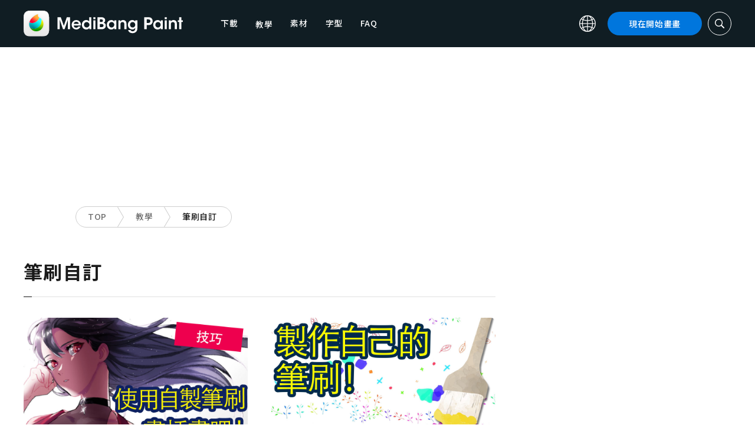

--- FILE ---
content_type: text/html; charset=UTF-8
request_url: https://medibangpaint.com/zh_TW/?use_device=&use_tag=brush-customization
body_size: 15035
content:
<!DOCTYPE html>
<!--SNSリンク-->
<html lang="zh-TW">
<head>
<meta charset="UTF-8">
<meta name="apple-mobile-web-app-capable" content="yes">
<meta http-equiv="X-UA-Compatible" content="IE=edge">
<meta name="viewport" content="width=device-width, initial-scale=1, user-scalable=no">
<meta name="twitter:card" content="summary_large_image">
<meta name="twitter:site" content="@MediBangPaint">
<meta name="twitter:creator" content="@MediBangPaint">
<meta name="twitter:title" content="筆刷自訂 文章列表 | MediBang Paint - 免費插畫・漫畫製作軟體">

<!-- Google Tag Manager -->
<script>(function (w, d, s, l, i) {
            w[l] = w[l] || [];
            w[l].push({
                'gtm.start':
                    new Date().getTime(), event: 'gtm.js'
            });
            var f = d.getElementsByTagName(s)[0],
                j = d.createElement(s), dl = l != 'dataLayer' ? '&l=' + l : '';
            j.async = true;
            j.src =
                'https://www.googletagmanager.com/gtm.js?id=' + i + dl;
            f.parentNode.insertBefore(j, f);
        })(window, document, 'script', 'dataLayer', 'GTM-KP87FXV');</script>
<!-- End Google Tag Manager -->

<!-- favicon -->
<link rel="icon" href="/favicon-v2.ico">
<link rel="apple-touch-icon" href="/apple-touch-icon-v2.png">
<!-- /favicon -->

<!-- All css links from here -->
<link rel="stylesheet" href="https://use.typekit.net/skd7wus.css">
<link rel="stylesheet" href="https://medibangpaint.com/wp-content/themes/medibang/css/aos.css">
<link rel="stylesheet" href="https://medibangpaint.com/wp-content/themes/medibang/css/animations.css">
<link rel="stylesheet" href="https://medibangpaint.com/wp-content/themes/medibang/css/three-dots.css">
<link rel="stylesheet" href="https://medibangpaint.com/wp-content/themes/medibang/plugin/modal/jquery.modal.min.css" />
<link rel="stylesheet" href="https://medibangpaint.com/wp-content/themes/medibang/plugin/KBmodal/KBmodal.css" />
<link rel="stylesheet" href="https://use.fontawesome.com/releases/v5.0.7/css/all.css">
<link rel="stylesheet" href="https://medibangpaint.com/wp-content/themes/medibang/plugin/carousel_owl/assets/owl.carousel.min.css">
<link rel="stylesheet" href="https://medibangpaint.com/wp-content/themes/medibang/plugin/carousel_owl/assets/owl.theme.default.min.css">
<link rel="stylesheet" href="https://medibangpaint.com/wp-content/themes/medibang/plugin/slick/slick.css">
<link rel="stylesheet" href="https://medibangpaint.com/wp-content/themes/medibang/plugin/slick/slick-theme.css">
<link rel="stylesheet" href="https://medibangpaint.com/wp-content/themes/medibang/common.css?20231121">
<meta name='robots' content='index, follow, max-image-preview:large, max-snippet:-1, max-video-preview:-1' />

	<!-- This site is optimized with the Yoast SEO plugin v24.7 - https://yoast.com/wordpress/plugins/seo/ -->
	<title>筆刷自訂 文章列表 | MediBang Paint - 免費插畫・漫畫製作軟體</title>
	<link rel="canonical" href="https://medibangpaint.com/use_tag/brush-customization/" />
	<meta property="og:locale" content="zh_TW" />
	<meta property="og:type" content="article" />
	<meta property="og:url" content="https://medibangpaint.com/use_tag/brush-customization/" />
	<meta property="og:image" content="https://medibangpaint.com/wp-content/uploads/2024/04/MediBang-Pro-Icon-202404.png" />
	<meta property="og:image:width" content="5020" />
	<meta property="og:image:height" content="3020" />
	<meta property="og:image:type" content="image/png" />
	<meta name="twitter:card" content="summary_large_image" />
	<meta name="twitter:site" content="@MediBangPaint" />
	<script type="application/ld+json" class="yoast-schema-graph">{"@context":"https://schema.org","@graph":[{"@type":"CollectionPage","@id":"https://medibangpaint.com/use_tag/brush-customization/","url":"https://medibangpaint.com/use_tag/brush-customization/","name":"筆刷自訂 の記事一覧 | MediBang Paint - 無料のイラスト・マンガ制作ツール","isPartOf":{"@id":"https://medibangpaint.com/en/#website"},"primaryImageOfPage":{"@id":"https://medibangpaint.com/use_tag/brush-customization/#primaryimage"},"image":{"@id":"https://medibangpaint.com/use_tag/brush-customization/#primaryimage"},"thumbnailUrl":"https://medibangpaint.com/wp-content/uploads/2022/01/zh_TW-use-202108-43aa2b01a445261fa9a7120d7a0fbd24.jpg","breadcrumb":{"@id":"https://medibangpaint.com/use_tag/brush-customization/#breadcrumb"},"inLanguage":"zh-TW"},{"@type":"ImageObject","inLanguage":"zh-TW","@id":"https://medibangpaint.com/use_tag/brush-customization/#primaryimage","url":"https://medibangpaint.com/wp-content/uploads/2022/01/zh_TW-use-202108-43aa2b01a445261fa9a7120d7a0fbd24.jpg","contentUrl":"https://medibangpaint.com/wp-content/uploads/2022/01/zh_TW-use-202108-43aa2b01a445261fa9a7120d7a0fbd24.jpg","width":960,"height":540},{"@type":"BreadcrumbList","@id":"https://medibangpaint.com/use_tag/brush-customization/#breadcrumb","itemListElement":[{"@type":"ListItem","position":1,"name":"ホーム","item":"https://medibangpaint.com/zh_TW/"},{"@type":"ListItem","position":2,"name":"ブラシカスタマイズ"}]},{"@type":"WebSite","@id":"https://medibangpaint.com/en/#website","url":"https://medibangpaint.com/en/","name":"MediBang Paint - 無料のイラスト・マンガ制作ツール","description":"The Official Site of MediBang Paint","potentialAction":[{"@type":"SearchAction","target":{"@type":"EntryPoint","urlTemplate":"https://medibangpaint.com/en/?s={search_term_string}"},"query-input":{"@type":"PropertyValueSpecification","valueRequired":true,"valueName":"search_term_string"}}],"inLanguage":"zh-TW"}]}</script>
	<!-- / Yoast SEO plugin. -->


<link rel="alternate" type="application/rss+xml" title="MediBang Paint - 無料のイラスト・マンガ制作ツール &raquo; 筆刷自訂 タグ Feed" href="https://medibangpaint.com/zh_TW/use_tag/brush-customization/feed/" />
<style id='wp-img-auto-sizes-contain-inline-css' type='text/css'>
img:is([sizes=auto i],[sizes^="auto," i]){contain-intrinsic-size:3000px 1500px}
/*# sourceURL=wp-img-auto-sizes-contain-inline-css */
</style>
<style id='wp-emoji-styles-inline-css' type='text/css'>

	img.wp-smiley, img.emoji {
		display: inline !important;
		border: none !important;
		box-shadow: none !important;
		height: 1em !important;
		width: 1em !important;
		margin: 0 0.07em !important;
		vertical-align: -0.1em !important;
		background: none !important;
		padding: 0 !important;
	}
/*# sourceURL=wp-emoji-styles-inline-css */
</style>
<style id='wp-block-library-inline-css' type='text/css'>
:root{--wp-block-synced-color:#7a00df;--wp-block-synced-color--rgb:122,0,223;--wp-bound-block-color:var(--wp-block-synced-color);--wp-editor-canvas-background:#ddd;--wp-admin-theme-color:#007cba;--wp-admin-theme-color--rgb:0,124,186;--wp-admin-theme-color-darker-10:#006ba1;--wp-admin-theme-color-darker-10--rgb:0,107,160.5;--wp-admin-theme-color-darker-20:#005a87;--wp-admin-theme-color-darker-20--rgb:0,90,135;--wp-admin-border-width-focus:2px}@media (min-resolution:192dpi){:root{--wp-admin-border-width-focus:1.5px}}.wp-element-button{cursor:pointer}:root .has-very-light-gray-background-color{background-color:#eee}:root .has-very-dark-gray-background-color{background-color:#313131}:root .has-very-light-gray-color{color:#eee}:root .has-very-dark-gray-color{color:#313131}:root .has-vivid-green-cyan-to-vivid-cyan-blue-gradient-background{background:linear-gradient(135deg,#00d084,#0693e3)}:root .has-purple-crush-gradient-background{background:linear-gradient(135deg,#34e2e4,#4721fb 50%,#ab1dfe)}:root .has-hazy-dawn-gradient-background{background:linear-gradient(135deg,#faaca8,#dad0ec)}:root .has-subdued-olive-gradient-background{background:linear-gradient(135deg,#fafae1,#67a671)}:root .has-atomic-cream-gradient-background{background:linear-gradient(135deg,#fdd79a,#004a59)}:root .has-nightshade-gradient-background{background:linear-gradient(135deg,#330968,#31cdcf)}:root .has-midnight-gradient-background{background:linear-gradient(135deg,#020381,#2874fc)}:root{--wp--preset--font-size--normal:16px;--wp--preset--font-size--huge:42px}.has-regular-font-size{font-size:1em}.has-larger-font-size{font-size:2.625em}.has-normal-font-size{font-size:var(--wp--preset--font-size--normal)}.has-huge-font-size{font-size:var(--wp--preset--font-size--huge)}.has-text-align-center{text-align:center}.has-text-align-left{text-align:left}.has-text-align-right{text-align:right}.has-fit-text{white-space:nowrap!important}#end-resizable-editor-section{display:none}.aligncenter{clear:both}.items-justified-left{justify-content:flex-start}.items-justified-center{justify-content:center}.items-justified-right{justify-content:flex-end}.items-justified-space-between{justify-content:space-between}.screen-reader-text{border:0;clip-path:inset(50%);height:1px;margin:-1px;overflow:hidden;padding:0;position:absolute;width:1px;word-wrap:normal!important}.screen-reader-text:focus{background-color:#ddd;clip-path:none;color:#444;display:block;font-size:1em;height:auto;left:5px;line-height:normal;padding:15px 23px 14px;text-decoration:none;top:5px;width:auto;z-index:100000}html :where(.has-border-color){border-style:solid}html :where([style*=border-top-color]){border-top-style:solid}html :where([style*=border-right-color]){border-right-style:solid}html :where([style*=border-bottom-color]){border-bottom-style:solid}html :where([style*=border-left-color]){border-left-style:solid}html :where([style*=border-width]){border-style:solid}html :where([style*=border-top-width]){border-top-style:solid}html :where([style*=border-right-width]){border-right-style:solid}html :where([style*=border-bottom-width]){border-bottom-style:solid}html :where([style*=border-left-width]){border-left-style:solid}html :where(img[class*=wp-image-]){height:auto;max-width:100%}:where(figure){margin:0 0 1em}html :where(.is-position-sticky){--wp-admin--admin-bar--position-offset:var(--wp-admin--admin-bar--height,0px)}@media screen and (max-width:600px){html :where(.is-position-sticky){--wp-admin--admin-bar--position-offset:0px}}
/*wp_block_styles_on_demand_placeholder:6972bf494bc8b*/
/*# sourceURL=wp-block-library-inline-css */
</style>
<style id='classic-theme-styles-inline-css' type='text/css'>
/*! This file is auto-generated */
.wp-block-button__link{color:#fff;background-color:#32373c;border-radius:9999px;box-shadow:none;text-decoration:none;padding:calc(.667em + 2px) calc(1.333em + 2px);font-size:1.125em}.wp-block-file__button{background:#32373c;color:#fff;text-decoration:none}
/*# sourceURL=/wp-includes/css/classic-themes.min.css */
</style>
<link rel='stylesheet' id='bogo-css' href='https://medibangpaint.com/wp-content/plugins/bogo/includes/css/style.css?ver=20240613' type='text/css' media='all' />
<link rel='stylesheet' id='dnd-upload-cf7-css' href='https://medibangpaint.com/wp-content/plugins/drag-and-drop-multiple-file-upload-contact-form-7/assets/css/dnd-upload-cf7.css?ver=20240613' type='text/css' media='all' />
<link rel='stylesheet' id='contact-form-7-css' href='https://medibangpaint.com/wp-content/plugins/contact-form-7/includes/css/styles.css?ver=20240613' type='text/css' media='all' />
<link rel='stylesheet' id='ez-toc-css' href='https://medibangpaint.com/wp-content/plugins/easy-table-of-contents/assets/css/screen.min.css?ver=20240613' type='text/css' media='all' />
<style id='ez-toc-inline-css' type='text/css'>
div#ez-toc-container .ez-toc-title {font-size: 120%;}div#ez-toc-container .ez-toc-title {font-weight: 500;}div#ez-toc-container ul li {font-size: 95%;}div#ez-toc-container ul li {font-weight: 500;}div#ez-toc-container nav ul ul li {font-size: 90%;}
.ez-toc-container-direction {direction: ltr;}.ez-toc-counter ul{counter-reset: item ;}.ez-toc-counter nav ul li a::before {content: counters(item, '.', decimal) '. ';display: inline-block;counter-increment: item;flex-grow: 0;flex-shrink: 0;margin-right: .2em; float: left; }.ez-toc-widget-direction {direction: ltr;}.ez-toc-widget-container ul{counter-reset: item ;}.ez-toc-widget-container nav ul li a::before {content: counters(item, '.', decimal) '. ';display: inline-block;counter-increment: item;flex-grow: 0;flex-shrink: 0;margin-right: .2em; float: left; }
/*# sourceURL=ez-toc-inline-css */
</style>
<link rel='stylesheet' id='style-css' href='https://medibangpaint.com/wp-content/themes/medibang/style.css?ver=20240613' type='text/css' media='all' />
<link rel='stylesheet' id='cf7cf-style-css' href='https://medibangpaint.com/wp-content/plugins/cf7-conditional-fields/style.css?ver=20240613' type='text/css' media='all' />
<script type="text/javascript" src="https://medibangpaint.com/wp-includes/js/jquery/jquery.min.js?ver=20240613" id="jquery-core-js"></script>
<script type="text/javascript" src="https://medibangpaint.com/wp-includes/js/jquery/jquery-migrate.min.js?ver=20240613" id="jquery-migrate-js"></script>
<link rel="https://api.w.org/" href="https://medibangpaint.com/zh_TW/wp-json/" /><link rel="alternate" title="JSON" type="application/json" href="https://medibangpaint.com/zh_TW/wp-json/wp/v2/use_tag/321" /><link rel="EditURI" type="application/rsd+xml" title="RSD" href="https://medibangpaint.com/xmlrpc.php?rsd" />
<meta name="generator" content="WordPress 6.9" />
<link rel="alternate" hreflang="es-ES" href="https://medibangpaint.com/es/?use_tag=brush-customization" />
<link rel="alternate" hreflang="fr-FR" href="https://medibangpaint.com/fr/?use_tag=brush-customization" />
<link rel="alternate" hreflang="ja" href="https://medibangpaint.com/?use_tag=brush-customization" />
<link rel="alternate" hreflang="ko-KR" href="https://medibangpaint.com/ko/?use_tag=brush-customization" />
<link rel="alternate" hreflang="pt-PT" href="https://medibangpaint.com/pt/?use_tag=brush-customization" />
<link rel="alternate" hreflang="ru-RU" href="https://medibangpaint.com/ru/?use_tag=brush-customization" />
<link rel="alternate" hreflang="zh-CN" href="https://medibangpaint.com/zh_CN/?use_tag=brush-customization" />
<link rel="alternate" hreflang="zh-TW" href="https://medibangpaint.com/zh_TW/?use_tag=brush-customization" />
<link rel="alternate" hreflang="en-US" href="https://medibangpaint.com/en/?use_tag=brush-customization" />
<link rel="icon" href="https://medibangpaint.com/wp-content/uploads/2024/04/cropped-favicon-v3-1-32x32.png" sizes="32x32" />
<link rel="icon" href="https://medibangpaint.com/wp-content/uploads/2024/04/cropped-favicon-v3-1-192x192.png" sizes="192x192" />
<link rel="apple-touch-icon" href="https://medibangpaint.com/wp-content/uploads/2024/04/cropped-favicon-v3-1-180x180.png" />
<meta name="msapplication-TileImage" content="https://medibangpaint.com/wp-content/uploads/2024/04/cropped-favicon-v3-1-270x270.png" />

<!-- ad -->
  <!-- Geniee Wrapper Head Tag -->
<script>
  window.gnshbrequest = window.gnshbrequest || {cmd:[]};
  window.gnshbrequest.cmd.push(function(){
    window.gnshbrequest.registerPassback("1547478");
    window.gnshbrequest.registerPassback("1547540");
    window.gnshbrequest.registerPassback("1547479");
    window.gnshbrequest.registerPassback("1547480");
    window.gnshbrequest.registerPassback("1547481");
    window.gnshbrequest.registerPassback("1547482");
    window.gnshbrequest.registerPassback("1547483");
    window.gnshbrequest.registerPassback("1547484");
    window.gnshbrequest.registerPassback("1547657");
    window.gnshbrequest.registerPassback("1547658");
    window.gnshbrequest.registerPassback("1547659");
    window.gnshbrequest.registerPassback("1547660");
    window.gnshbrequest.registerPassback("1547661");
    window.gnshbrequest.registerPassback("1547662");
    window.gnshbrequest.registerPassback("1547663");
    window.gnshbrequest.registerPassback("1547664");
    window.gnshbrequest.registerPassback("1547665");
    window.gnshbrequest.registerPassback("1547666");
    window.gnshbrequest.registerPassback("1547667");
    window.gnshbrequest.registerPassback("1547548");
    window.gnshbrequest.registerPassback("1547549");
    window.gnshbrequest.registerPassback("1547551");
    window.gnshbrequest.registerPassback("1547552");
    window.gnshbrequest.registerPassback("1547553");
    window.gnshbrequest.registerPassback("1547554");
    window.gnshbrequest.registerPassback("1547555");
    window.gnshbrequest.registerPassback("1547556");
    window.gnshbrequest.registerPassback("1547557");
    window.gnshbrequest.registerPassback("1547558");
    window.gnshbrequest.registerPassback("1547541");
    window.gnshbrequest.registerPassback("1547542");
    window.gnshbrequest.registerPassback("1547543");
    window.gnshbrequest.registerPassback("1547544");
    window.gnshbrequest.registerPassback("1547545");
    window.gnshbrequest.registerPassback("1547559");
    window.gnshbrequest.registerPassback("1547546");
    window.gnshbrequest.forceInternalRequest();
  });
</script>
<script async src="https://cpt.geniee.jp/hb/v1/218482/1135/wrapper.min.js"></script>
  <style type="text/css">
  #fluct-pc-sticky-ad-banner {
    width: 100%;
    height: 90px;
    position: fixed;
    bottom: 0px;
    left: 0px;
    z-index: 2147483646;
    border: 0px;
    background: rgba(40, 40, 40, 0.3);
    opacity: 1;
  }
  
  #fluct-pc-sticky-ad-close-button-banner {
    width: 30px;
    height: 30px;
    background-size: 30px;
    position: absolute;
    top: -30px;
    left: 10px;
    background-repeat: no-repeat;
    background-image: url("[data-uri]");
    }

    .download-banner-box {
      text-align: center;
    }

    .download-banner-box a {
      transition: opacity .2s ease;
    }

    .download-banner-img {
      margin: 0 auto;
    }
  </style>

<!-- ここまで -->


</head>
<body class="" ontouchstart="">
<!-- Google Tag Manager (noscript) -->
<noscript>
    <iframe src="https://www.googletagmanager.com/ns.html?id=GTM-KP87FXV"
            height="0" width="0" style="display:none;visibility:hidden"></iframe>
</noscript>
<!-- End Google Tag Manager (noscript) -->
<!-- ローディング画面 -->
<header id="header" class="l_header header-zh_tw">
  <div class="container container_header">
        <h2 class="siteTitle"><a href="https://medibangpaint.com/zh_TW/" class="globLogo"><img src="https://medibangpaint.com/wp-content/themes/medibang/img/logo.svg" alt="MediBang Paint - 免費插畫・漫畫製作軟體"></a></h2>
        <div class="glob">
      <input id="globNaviCheck" type="checkbox">
      <div class="globNaviBtn"> <span></span> <span></span> <span></span> </div>
      <nav class="globalNavi">
        <div class="globalNaviWrapper">
          <ul class="globalNavilist">
            <li><a href="https://medibangpaint.com/zh_TW/app-download/">下載</a></li>
            <li id="tutorialLink" class="pull-down-link" onclick="pullDownAction()">
              <span class="pull-down-link-text">教學</span>
              <ul class="pull-down-area">
                <li class="pull-down-list">
                  <a class="pull-down-text" href="https://medibangpaint.com/zh_TW/tutorial/"><span>教學</span></a>
                </li>
                <li class="pull-down-list">
                  <a class="pull-down-text" href="https://medibangpaint.com/zh_TW/use/"><span>Lessons</span></a>
                </li>
              </ul>
            </li>
            <li><a href="https://medibangpaint.com/zh_TW/material/">素材</a></li>
            <li><a href="https://medibangpaint.com/zh_TW/cloud-text/">字型</a></li>
            <li><a href="https://medibangpaint.com/zh_TW/faq/">FAQ</a></li>
          </ul>
          <div class="globNaviDevice"> <a href="https://medibangpaint.com/zh_TW/pc/" class="globNaviDevice__item globNaviDevice__mac active">Desktop(Win/Mac)</a> <a href="https://medibangpaint.com/zh_TW/ipad/" class="globNaviDevice__item globNaviDevice__ipad active">iPad</a> <a href="https://medibangpaint.com/zh_TW/iphone/" class="globNaviDevice__item globNaviDevice__iphone active">iPhone</a> <a href="https://medibangpaint.com/zh_TW/android/" class="globNaviDevice__item globNaviDevice__android active">Android</a> </div>
          <div class="gloalNaviMenu">
            <div class="gloalNaviMenu__about">
              <ul>
                <li><a href="https://medibangpaint.com/zh_TW/medibangpaint">MediBang Paint</a></li>
                <li><a href="https://medibangpaint.com/zh_TW/jumppaint/">JUMP PAINT</a></li>
                <li><a href="https://medibangpaint.com/zh_TW/cloud/">雲端</a></li>
                <li><a href="https://medibangpaint.com/zh_TW/team/">團隊創作</a></li>
              </ul>
            </div>
            <div class="gloalNaviMenu__column">
              <ul class="gloalNaviMenu__list">
                <li><a href="https://medibangpaint.com/zh_TW/tutorial/">教學</a></li>
                <li><a href="https://medibangpaint.com/zh_TW/app-download/">下載</a></li>
                <li><a href="https://medibangpaint.com/zh_TW/ipad/releasenote/">版本說明</a></li>
                <li><a href="https://medibangpaint.com/zh_TW/feedback/">意見</a></li>
                <li><a href="https://medibangpaint.com/zh_TW/contact/">諮詢專區</a></li>
              </ul>
              <ul class="gloalNaviMenu__list">
                <li><a href="https://medibang.com/terms/terms" target="_blank">服務條款<i class="external_white_10px"></i></a></li>
                <li><a href="https://medibang.com/terms/privacy" target="_blank">隱私權政策<i class="external_white_10px"></i></a></li>
                <li><a href="https://medibang.com/terms/asct" target="_blank">基於指定商業交易法的顯示<i class="external_white_10px"></i></a></li>
              </ul>
            </div>
            <div class="gloalNaviMenu__other">
              <p>連結</p>
              <ul class="gloalNaviMenu__list">
                <li><a href="https://medibang.com/" target="_blank">ART street<i class="external_white_10px"></i></a></li>
                <li><a href="https://medibangpaint.com/zh_TW/colors/">MediBang Colors</a></li>
                <li><a href="https://medibangpaint.com/zh_TW/manganame/">MangaName</a></li>
                <li><a href="https://mbneppuri.com/" target="_blank">MediBang Neppuri<i class="external_white_10px"></i></a></li>
              </ul>
            </div>
            <div class="gloalNaviMenu__other">
              <p>關於我們</p>
              <div class="gloalNaviMenu__column">
                <ul class="gloalNaviMenu__list">
                  <li><a href="https://medibang.co.jp/" target="_blank">公司介紹</a></li>
                  <li><a href="https://medibang.co.jp/service/product/" target="_blank">業務介紹</a></li>
                  <li><a href="https://medibang.com/press" target="_blank">新聞稿發佈</a></li>
                </ul>
                <ul class="gloalNaviMenu__list">
                  <li><a href="https://recruit.jobcan.jp/medibang/list" target="_blank">徵才資訊</a></li>
                  <li><a href="https://medibang.co.jp/contact/" target="_blank">法人諮詢</a></li>
                </ul>
              </div>
            </div>
            <ul class="gloalNaviSns">
              <li><a href="https://twitter.com/MediBangPaint_e" target="_blank"><img src="https://medibangpaint.com/wp-content/themes/medibang/img/icon_sns_twitter.svg"></a></li>
              <li><a href="https://www.facebook.com/medibangofficial/" target="_blank"><img src="https://medibangpaint.com/wp-content/themes/medibang/img/icon_sns_facebook.svg"></a></li>
              <li><a href="https://www.instagram.com/medibangofficial/" target="_blank"><img src="https://medibangpaint.com/wp-content/themes/medibang/img/icon_sns_instagram.svg"></a></li>
              <li><a href="https://www.youtube.com/channel/UC2MOCqGYfO5ZsuJLshlTsvw" target="_blank"><img src="https://medibangpaint.com/wp-content/themes/medibang/img/icon_sns_youtube.svg"></a></li>
              <li><a href="https://www.tiktok.com/@medibang_official0127" target="_blank"><img src="https://medibangpaint.com/wp-content/themes/medibang/img/icon_sns_tiktok.svg"></a></li>
            </ul>
          </div>
          <div class="globalNaviLang"> <a id="btnLang" class="btnLang"><img src="https://medibangpaint.com/wp-content/themes/medibang/img/icon_global.svg" alt="语言切换图标"><span>繁體中文</span></a> </div>
          <a href="https://medibangpaint.com/zh_TW/app-download/" class="btnTdownload">現在開始畫畫</a> </div>
      </nav>
    </div>
    <a class="btnTsearch"><img src="https://medibangpaint.com/wp-content/themes/medibang/img/icon_search_w.svg" alt="搜索图标"></a> </div>
</header>
<div class="l_header_bottom"><div id="headerSearch" class="headerSearch">
    <div class="container">
      <script async data-cfasync="false" src="https://cse.google.com/cse.js?cx=e6c822327f88c4da9"></script>
      <div class="gcse-searchbox-only"></div>
      <a class="btnTsclose">✕</a>
    </div>
</div></div><!-- articles -->

<div class="headerStatic">
    <ul class="headerStaticInner">
              <li >
          <a href="https://medibangpaint.com/zh_TW/app-download/">下載</a>
        </li>
        <li class="static-pull-down-link">
          <a class="static-nav-link" href="javascript:void(0)" onclick="staticPullDownOpen(event)">教學</a>
          <ul class="static-pull-down-area">
            <li class="static-pull-down-list">
              <a class="static-pull-down-text" href="https://medibangpaint.com/zh_TW/tutorial/"><span>教學</span></a>
            </li>
            <li class="static-active-child static-pull-down-list">
              <a class="static-pull-down-text" href="https://medibangpaint.com/zh_TW/use/"><span>Lessons</span></a>
            </li>
          </ul>
        </li>
        <li >
          <a href="https://medibangpaint.com/zh_TW/material/">素材</a>
        </li>
        <li >
          <a href="https://medibangpaint.com/zh_TW/faq/">FAQ</a>
        </li>
    </ul>
</div>

<div class="l_header_bottom title_part"></div>
<div style='margin:auto;text-align:center;'>
<div data-cptid="1547551" style="display: block; min-width:970px; min-height:250px;"></div>
<script>
window.gnshbrequest.cmd.push(function() {
  window.gnshbrequest.applyPassback("1547551", "[data-cptid='1547551']");
});
</script></div>
<div class="breadcrumb">
	<div class="container">
		<ul class="breadcrumb__list clearfix">
							<li class="breadcrumb__item"><a href="https://medibangpaint.com/zh_TW/">TOP</a></li>
							<li class="breadcrumb__item"><a href="https://medibangpaint.com/zh_TW/use/">教學</a></li>
							<li class="breadcrumb__item"><a href="">筆刷自訂</a></li>
					</ul>
	</div>
</div><div id="articles" class="l_wrapper">
  <div class="l_main">
    <div class="dividerBottom dividerArticles">
      <div class="heading heading__ja headingUnderline">
        <h2>筆刷自訂</h2>
      </div>
            <div class="archive clearfix">
                <article class="archive__item">
          <div class="eyecatch"> <a href="https://medibangpaint.com/zh_TW/use/2021/08/how-to-work-with-self-made-brushes-in-illustrations/" class="eyecatch__link">
            <img width="960" height="540" src="https://medibangpaint.com/wp-content/uploads/2022/01/zh_TW-use-202108-43aa2b01a445261fa9a7120d7a0fbd24.jpg" class="attachment-post-thumbnail size-post-thumbnail wp-post-image" alt="" decoding="async" fetchpriority="high" />            </a> </div>
          <div class="archive__contents">
            <h3 class="heading_secondary"><a href="https://medibangpaint.com/zh_TW/use/2021/08/how-to-work-with-self-made-brushes-in-illustrations/">
              使用自製筆刷來畫插畫吧！              </a></h3>
            <div class="meta clearfix">
              <div class="meta_category">
                <ul class="category">
                  <li><a href="https://medibangpaint.com/zh_TW/use_tag/brush/">#筆刷</a></li><li><a href="https://medibangpaint.com/zh_TW/use_tag/brush-customization/">#筆刷自訂</a></li><li><a href="https://medibangpaint.com/zh_TW/use_tag/writer-%e9%87%8d%e8%ab%ad/">#作者：重諭</a></li><li><a href="https://medibangpaint.com/zh_TW/use_tag/increase-efficiency/">#提升效率</a></li><li><a href="https://medibangpaint.com/zh_TW/use_tag/trivia/">#豆知識</a></li>                </ul>
                <p class="date">2021.08.25</p>
              </div>
            </div>
          </div>
        </article>
                <article class="archive__item">
          <div class="eyecatch"> <a href="https://medibangpaint.com/zh_TW/use/2021/05/how-to-make-your-own-brushes/" class="eyecatch__link">
            <img width="960" height="540" src="https://medibangpaint.com/wp-content/uploads/2022/01/zh_TW-use-202105-how-to-make-your-own-brushes.jpg" class="attachment-post-thumbnail size-post-thumbnail wp-post-image" alt="" decoding="async" />            </a> </div>
          <div class="archive__contents">
            <h3 class="heading_secondary"><a href="https://medibangpaint.com/zh_TW/use/2021/05/how-to-make-your-own-brushes/">
              如何製作自己的筆刷              </a></h3>
            <div class="meta clearfix">
              <div class="meta_category">
                <ul class="category">
                  <li><a href="https://medibangpaint.com/zh_TW/use_tag/brush-customization/">#筆刷自訂</a></li><li><a href="https://medibangpaint.com/zh_TW/use_tag/writer-%e5%90%89%e7%94%b0%e3%82%bb%e3%83%84/">#作者：吉田セツ</a></li><li><a href="https://medibangpaint.com/zh_TW/use_tag/increase-efficiency/">#提升效率</a></li><li><a href="https://medibangpaint.com/zh_TW/use_tag/trivia/">#豆知識</a></li><li><a href="https://medibangpaint.com/zh_TW/use_tag/brush/">#筆刷</a></li>                </ul>
                <p class="date">2021.05.19</p>
              </div>
            </div>
          </div>
        </article>
                <article class="archive__item">
          <div class="eyecatch"> <a href="https://medibangpaint.com/zh_TW/use/2021/04/tips-for-drawing-underwater/" class="eyecatch__link">
            <img width="960" height="540" src="https://medibangpaint.com/wp-content/uploads/2022/01/zh_TW-use-202104-f5878e1fe63971c07167cf505e5b5b52.jpg" class="attachment-post-thumbnail size-post-thumbnail wp-post-image" alt="" decoding="async" />            </a> </div>
          <div class="archive__contents">
            <h3 class="heading_secondary"><a href="https://medibangpaint.com/zh_TW/use/2021/04/tips-for-drawing-underwater/">
              簡單背景！水底的畫法              </a></h3>
            <div class="meta clearfix">
              <div class="meta_category">
                <ul class="category">
                  <li><a href="https://medibangpaint.com/zh_TW/use_tag/how-to-draw-water/">#水的畫法</a></li><li><a href="https://medibangpaint.com/zh_TW/use_tag/register-material/">#素材登録</a></li><li><a href="https://medibangpaint.com/zh_TW/use_tag/background/">#背景</a></li><li><a href="https://medibangpaint.com/zh_TW/use_tag/improve-quality/">#提升品質</a></li><li><a href="https://medibangpaint.com/zh_TW/use_tag/brush-customization/">#筆刷自訂</a></li><li><a href="https://medibangpaint.com/zh_TW/use_tag/writer-%e8%8d%92%e9%87%91%e3%81%b2%e3%82%8d%e3%81%bf/">#作者：荒金ひろみ</a></li><li><a href="https://medibangpaint.com/zh_TW/use_tag/for-beginners/">#針對初學者</a></li>                </ul>
                <p class="date">2021.04.26</p>
              </div>
            </div>
          </div>
        </article>
                <article class="archive__item">
          <div class="eyecatch"> <a href="https://medibangpaint.com/zh_TW/use/2021/04/how-to-make-a-cute-background-like-a-candy-package/" class="eyecatch__link">
            <img width="960" height="540" src="https://medibangpaint.com/wp-content/uploads/2022/01/zh_TW-use-202103-ab9e180be5b3840b52524a1ffbc70cfb.jpg" class="attachment-post-thumbnail size-post-thumbnail wp-post-image" alt="" decoding="async" loading="lazy" />            </a> </div>
          <div class="archive__contents">
            <h3 class="heading_secondary"><a href="https://medibangpaint.com/zh_TW/use/2021/04/how-to-make-a-cute-background-like-a-candy-package/">
              像糖果包裝般可愛！背景的製作方法              </a></h3>
            <div class="meta clearfix">
              <div class="meta_category">
                <ul class="category">
                  <li><a href="https://medibangpaint.com/zh_TW/use_tag/register-material/">#素材登録</a></li><li><a href="https://medibangpaint.com/zh_TW/use_tag/background/">#背景</a></li><li><a href="https://medibangpaint.com/zh_TW/use_tag/improve-quality/">#提升品質</a></li><li><a href="https://medibangpaint.com/zh_TW/use_tag/design/">#設計</a></li><li><a href="https://medibangpaint.com/zh_TW/use_tag/brush-customization/">#筆刷自訂</a></li><li><a href="https://medibangpaint.com/zh_TW/use_tag/writer-%e8%8d%92%e9%87%91%e3%81%b2%e3%82%8d%e3%81%bf/">#作者：荒金ひろみ</a></li><li><a href="https://medibangpaint.com/zh_TW/use_tag/for-beginners/">#針對初學者</a></li>                </ul>
                <p class="date">2021.04.07</p>
              </div>
            </div>
          </div>
        </article>
              </div>
                </div>
    <div class="dividerBottom dividerFeature">
      <div class="heading headingUnderline">
	<h2>FEATURE<span>特輯</span></h2>
</div>
<div id="featureSlider" class="featureSlider owl-carousel owl-theme">
        	<div class="featureSliderItem">
		<a href="https://medibangpaint.com/zh_TW/feature/mangatutorialforbeginners/"><img src="https://medibangpaint.com/wp-content/uploads/2022/05/bb7a831ebb83eb85780928e56456068f.jpg"></a>
	      <span>“初級漫畫課程”特輯</span>
	</div>
    	<div class="featureSliderItem">
		<a href="https://medibangpaint.com/zh_TW/feature/articlesforbeginners/"><img src="https://medibangpaint.com/wp-content/uploads/2023/04/68a472f78818ff5b5437e39f440205db-1.jpg"></a>
	      <span>“初學者必看文章”專刊</span>
	</div>
    	<div class="featureSliderItem">
		<a href="https://medibangpaint.com/zh_TW/feature/especiallyfaq/"><img src="https://medibangpaint.com/wp-content/uploads/2022/06/1b888dd1a02053371851f0ddae3ce2c6.jpg"></a>
	      <span>“特別常見的問題”專題</span>
	</div>
          	<div class="featureSliderItem">
		<a href="https://medibangpaint.com/zh_TW/feature/medibangnews/"><img src="https://medibangpaint.com/wp-content/uploads/2022/05/239596c279fc3a291685dd06f51e65b1.jpg"></a>
	      <span>MediBang新聞</span>
	</div>
    	<div class="featureSliderItem">
		<a href="https://medibangpaint.com/zh_TW/feature/topics/"><img src="https://medibangpaint.com/wp-content/uploads/2022/05/2ed894762d8cae1a640867a23a62105d.jpg"></a>
	      <span>MediBang 員工推薦主題</span>
	</div>
  </div>
<div class="btnWrapper">
	<a href="https://medibangpaint.com/zh_TW/feature/" class="btnOpen btnWithRightIcon">查看所有特輯</a>
</div>
    </div>
  </div>    <div class="l_sidebar pc">
    <!--SNSリンク-->
<div class="inner">
<aside class="widget widgetAv">
	<div class="sideAvs">
		<div class="sideAvs__item">
			<!-- <div class="sideAvs__area"> -->
              <div style='margin:auto;text-align:center;'>
          <div data-cptid="1547552" style="display: block; min-width:300px; min-height:250px;"></div>
<script>
window.gnshbrequest.cmd.push(function() {
  window.gnshbrequest.applyPassback("1547552", "[data-cptid='1547552']");
});
</script>        </div>
            <!-- </div> -->
		</div>

  
		<div class="sideAvs__item">
			<!-- <div class="sideAvs__area"> -->
              <div style='margin:auto;text-align:center;'>
          <div data-cptid="1547553" style="display: block; min-width:300px; min-height:250px;"></div>
<script>
window.gnshbrequest.cmd.push(function() {
  window.gnshbrequest.applyPassback("1547553", "[data-cptid='1547553']");
});
</script>        </div>
            <!-- </div> -->
		</div>
		<div class="sideAvs__item">
			<!-- <div class="sideAvs__area"> -->
              <div style='margin:auto;text-align:center;'>
          <div data-cptid="1547554" style="display: block; min-width:300px; min-height:250px;"></div>
<script>
window.gnshbrequest.cmd.push(function() {
  window.gnshbrequest.applyPassback("1547554", "[data-cptid='1547554']");
});
</script>        </div>
            <!-- </div> -->
		</div>
	</div>
</aside>

<aside class="widget widget__sns">
	<h2 class="heading_widget">這邊也別忘記確認</h2>
	<div class="widgetSns">
		<!--
    <p class="widgetSns__label">SNS</p>
		<p class="widgetSns__mark"></p>
    -->
		<ul>
              <li><a href="https://twitter.com/MediBangPaint_e" target="_blank"><img src="https://medibangpaint.com/wp-content/themes/medibang/img/icon_sns_twitter.svg"></a></li>
              <li><a href="https://www.facebook.com/medibangofficial/" target="_blank"><img src="https://medibangpaint.com/wp-content/themes/medibang/img/icon_sns_facebook.svg"></a></li>
              <li><a href="https://www.instagram.com/medibangofficial/" target="_blank"><img src="https://medibangpaint.com/wp-content/themes/medibang/img/icon_sns_instagram.svg"></a></li>
              <li><a href="https://www.youtube.com/channel/UC2MOCqGYfO5ZsuJLshlTsvw" target="_blank"><img src="https://medibangpaint.com/wp-content/themes/medibang/img/icon_sns_youtube.svg"></a></li>
              <li><a href="https://www.tiktok.com/@medibang_official0127" target="_blank"><img src="https://medibangpaint.com/wp-content/themes/medibang/img/icon_sns_tiktok.svg"></a></li>
		</ul>
	</div>
</aside>



<aside class="widget widgetAv">
	<!-- <div class="widgetAv__area"> -->
      <div style='margin:auto;text-align:center;'>
      <div data-cptid="1547555" style="display: block; min-width:300px; min-height:250px;"></div>
<script>
window.gnshbrequest.cmd.push(function() {
  window.gnshbrequest.applyPassback("1547555", "[data-cptid='1547555']");
});
</script>    </div>
  <!-- </div> -->
</aside>

<aside class="widget widgetPickup">
	<h2 class="heading_widget"><span class="en">PICK UP</span><span class="ja">精選文章</span></h2>
	<div class="widgetPosts">
		   
		<ul>
						<li>
				<a href="https://medibangpaint.com/zh_TW/use/2021/10/how-to-draw-a-chibi-characters-face/?reset=1">
					<figure class="widgetpost__media"><img width="300" height="169" src="https://medibangpaint.com/wp-content/uploads/2022/01/zh_TW-use-202110-5988b7feff9a4481aee917b1853857f1.jpg" class="attachment-medium size-medium wp-post-image" alt="" decoding="async" loading="lazy" /></figure>
					<div class="widgetpost__txt">
						<p class="date_widget">2021.10.22</p>
						<h3 class="heading_widgetpost">【初學者】可愛型角色臉部的畫法【還有畫眼睛跟頭髮的訣竅】</h3>
					</div>
				</a>				
			</li>
						<li>
				<a href="https://medibangpaint.com/zh_TW/use/2021/08/how-to-work-with-self-made-brushes-in-illustrations/?reset=1">
					<figure class="widgetpost__media"><img width="300" height="169" src="https://medibangpaint.com/wp-content/uploads/2022/01/zh_TW-use-202108-43aa2b01a445261fa9a7120d7a0fbd24.jpg" class="attachment-medium size-medium wp-post-image" alt="" decoding="async" loading="lazy" /></figure>
					<div class="widgetpost__txt">
						<p class="date_widget">2021.08.25</p>
						<h3 class="heading_widgetpost">使用自製筆刷來畫插畫吧！</h3>
					</div>
				</a>				
			</li>
						<li>
				<a href="https://medibangpaint.com/zh_TW/use/2021/07/lightfulwatercolorstyle/?reset=1">
					<figure class="widgetpost__media"><img width="300" height="169" src="https://medibangpaint.com/zh_TW/wp-content/uploads/2021/07/4c933207e9c7e83e862ee254bd6b1e98-3.jpg" class="attachment-medium size-medium wp-post-image" alt="" decoding="async" loading="lazy" /></figure>
					<div class="widgetpost__txt">
						<p class="date_widget">2021.07.15</p>
						<h3 class="heading_widgetpost">充滿光線的水彩風插圖</h3>
					</div>
				</a>				
			</li>
					</ul>
				<a href="https://medibangpaint.com/zh_TW/feature/pickup/" class="widgetPostBtn">查看精選文章一覽</a>
	</div>
</aside>


<aside class="widget widget__download">
  <img src="https://medibangpaint.com/wp-content/themes/medibang/img/logo.svg" class="wigetDownload__logo">
  <h2 class="heading_widgetdownload">現在立刻免費下載</h2>
  <a href="https://medibangpaint.com/zh_TW/app-download/" class="widgetDownloadBtn"><img src="https://medibangpaint.com/wp-content/themes/medibang/img/icon_download_blue.svg">下載MediBang Paint</a>
</aside>


<aside class="widget widget__service">
	<ul class="widgetService">
    <li>
			<a href="https://letspri.com/" target="_blank" class="relatedService widgetRelatedService">
				<img src="https://medibangpaint.com/wp-content/themes/medibang/img/service/letspri.png" class="relatedService__img">
				<p>LetsPri<i class="fas fa-external-link-alt"></i></p>
			</a>
		</li>
		<li>
			<a href="https://medibang.com" target="_blank" class="relatedService widgetRelatedService">
				<img src="https://medibangpaint.com/wp-content/themes/medibang/img/service/artstreet.png?ver-1" class="relatedService__img">
				<p>ART street<i class="fas fa-external-link-alt"></i></p>
			</a>
		</li>
		<li>
			<a href="https://medibangpaint.com/zh_TW/colors/" class="relatedService widgetRelatedService">
				<img src="https://medibangpaint.com/wp-content/themes/medibang/img/service/manganame-en.png" class="relatedService__img">
				<p>MediBang Colors</p>
			</a>
		</li>
		<li>
			<a href="https://medibangpaint.com/zh_TW/manganame/" class="relatedService widgetRelatedService">
				<img src="https://medibangpaint.com/wp-content/themes/medibang/img/service/menbameri-en.png" class="relatedService__img">
				<p>MangaName</p>
			</a>
		</li>
    <li>
			<a href="https://mbneppuri.com/" target="_blank" class="relatedService widgetRelatedService">
				<img src="https://medibangpaint.com/wp-content/themes/medibang/img/service/mb-neppuri.png" class="relatedService__img">
				<p>MediBang Neppuri<i class="fas fa-external-link-alt"></i></p>
			</a>
		</li>
	</ul>
</aside>
</div>
  </div>
  </div>
<!-- articles -->
<!--SNSリンク-->

<div class="l_footer_top" style="display: none;">
  <div class="globLang"> <a class="globLangClose"><img
        src="https://medibangpaint.com/wp-content/themes/medibang/img/icon_global.svg"><span>繁體中文</span><i></i></a>
    <div class="globLangInfo">
      <!--<p class="globLangDesc">言語選択</p>-->
      <ul class="globLangList">
        <ul class="bogo-language-switcher list-view"><li class="en-US en first"><span class="bogo-language-name"><a rel="alternate" hreflang="en-US" href="https://medibangpaint.com/en/?use_tag=brush-customization" title="英文">English</a></span></li>
<li class="es-ES es"><span class="bogo-language-name"><a rel="alternate" hreflang="es-ES" href="https://medibangpaint.com/es/?use_tag=brush-customization" title="西班牙文">Español</a></span></li>
<li class="fr-FR fr"><span class="bogo-language-name"><a rel="alternate" hreflang="fr-FR" href="https://medibangpaint.com/fr/?use_tag=brush-customization" title="法文">Français</a></span></li>
<li class="ja"><span class="bogo-language-name"><a rel="alternate" hreflang="ja" href="https://medibangpaint.com/?use_tag=brush-customization" title="日文">日本語</a></span></li>
<li class="ko-KR ko"><span class="bogo-language-name"><a rel="alternate" hreflang="ko-KR" href="https://medibangpaint.com/ko/?use_tag=brush-customization" title="韓文">한국어</a></span></li>
<li class="pt-PT pt"><span class="bogo-language-name"><a rel="alternate" hreflang="pt-PT" href="https://medibangpaint.com/pt/?use_tag=brush-customization" title="葡萄牙文">Português</a></span></li>
<li class="ru-RU ru"><span class="bogo-language-name"><a rel="alternate" hreflang="ru-RU" href="https://medibangpaint.com/ru/?use_tag=brush-customization" title="俄文">Русский</a></span></li>
<li class="zh-CN zh_CN"><span class="bogo-language-name"><a rel="alternate" hreflang="zh-CN" href="https://medibangpaint.com/zh_CN/?use_tag=brush-customization" title="中文 (中國)">简体中文</a></span></li>
<li class="zh-TW zh_TW current last"><span class="bogo-language-name"><a rel="alternate" hreflang="zh-TW" href="https://medibangpaint.com/zh_TW/?use_tag=brush-customization" title="中文 (台灣)" class="current" aria-current="page">繁體中文</a></span></li>
</ul>      </ul>
    </div>
  </div>
</div>
<div class="l_footer_top">
  <div class="dividerAv">
    <div class="container">
      <!-- <div class="ftav__area"> -->
            <div class="footer_ads"
        style='margin:auto;box-sizing:border-box;width:100%;max-height:250px;display:flex;justify-content:space-around;flex-wrap:wrap;'>
        <div data-cptid="1547557" style="display: block; min-width:300px; min-height:250px;"></div>
<script>
window.gnshbrequest.cmd.push(function() {
  window.gnshbrequest.applyPassback("1547557", "[data-cptid='1547557']");
});
</script>        <div data-cptid="1547558" style="display: block; min-width:300px; min-height:250px;"></div>
<script>
window.gnshbrequest.cmd.push(function() {
  window.gnshbrequest.applyPassback("1547558", "[data-cptid='1547558']");
});
</script>      </div>
            <!-- </div> -->
    </div>
  </div>

    <div class="dividerTokten">
    <div class="tokenLogo"><img src="https://medibangpaint.com/wp-content/themes/medibang/img/logo_premium_W.svg"></div>
    <div class="container">
            <p class="toktenDesc">讓你的創作更有特色</p>
      <h2 class="heading_tokten"><img src="https://medibangpaint.com/wp-content/themes/medibang/img/logo_ttl.svg"></h2>
      <p class="toktenText">MediBang Paint全新服務，<br class="sp">MediBang Premium登場！<br>專用筆刷、素材無限使用、<br class="sp">MediBang
        Paint全功能開放等，<br class="sp">我們準備了幫助創作的多樣特典。</p>
            <div class="btnWrapper"> <a href="https://medibang.com/medibangPremium/" target="_blank"
          class="btnTokten">關於特典<i class="fas fa-external-link-alt"></i></a> </div>
    </div>
  </div>
  
    <div class="dividerOsusume">
    <div class="container">
      <div class="osusufunc">
        <div class="heading__sm headingUnderline">
          <h2>推薦的功能</h2>
        </div>
        <ul class="osusumeList">
          <li class="osusumeItem">
            <div class="osusumeEyecatch"> <img
                src="https://medibangpaint.com/wp-content/themes/medibang/img/osusume_cloud-zh_TW.jpg"
                class="osusumeEyecatch__img"> </div>
            <div class="osusumeInfo">
              <h3>雲端</h3>
                            <p>介紹MediBang Paint可以使用的雲端功能。</p>
                          </div>
            <div class="osusumeBtn"> <a href="https://medibangpaint.com/zh_TW/cloud/"
                class="btnDetail">查看更多<i class="fas fa-chevron-right"></i></a> </div>
          </li>
          <li class="osusumeItem">
            <div class="osusumeEyecatch"> <img src="https://medibangpaint.com/wp-content/themes/medibang/img/osusume_team.jpg"
                class="osusumeEyecatch__img"> </div>
            <div class="osusumeInfo">
              <h3>團隊創作</h3>
                            <p>介紹使用MediBang Paint與漫畫分鏡的團隊製作相關具體例子。</p>
                          </div>
            <div class="osusumeBtn"> <a href="https://medibangpaint.com/zh_TW/team/"
                class="btnDetail">查看更多<i class="fas fa-chevron-right"></i></a> </div>
          </li>
        </ul>
      </div>
      <div class="osusuApp">
        <div class="heading__sm headingUnderline">
          <h2>MediBang推薦應用程式</h2>
        </div>
        <ul class="osusumeList">
          <li class="osusumeItem">
            <div class="osusumeEyecatch"> <img
                src="https://medibangpaint.com/wp-content/themes/medibang/img/osusume_paint-zh_TW.jpg"
                class="osusumeEyecatch__img"> </div>
            <div class="osusumeInfo">
              <h3>JUMP PAINT</h3>
                            <p>介紹JUMP官方漫畫製作軟體・應用程式『JUMP PAINT』。</p>
                          </div>
            <div class="osusumeBtn"> <a href="https://medibangpaint.com/zh_TW/jumppaint/"
                class="btnDetail">查看更多<i class="fas fa-chevron-right"></i></a> </div>
          </li>
        </ul>
      </div>
    </div>
  </div>
    <div
    class="dividerRelatedService ">
    <div class="container">
      <div class="heading__sm headingUnderline">
        <h2>連結</h2>
      </div>
      <ul class="footerService">
        <li>
          <a href="https://medibang.com" target="_blank" class="relatedService footerRelatedService">
            <img src="https://medibangpaint.com/wp-content/themes/medibang/img/service/artstreet.png?ver-1"
              class="relatedService__img">
            <p>ART street<i class="fas fa-external-link-alt"></i></p>
          </a>
        </li>
        <li>
          <a href="https://medibangpaint.com/zh_TW/colors/" class="relatedService footerRelatedService"> <img
              src="https://medibangpaint.com/wp-content/themes/medibang/img/service/manganame-en.png"
              class="relatedService__img" alt="">
            <p>MediBang Colors</p>
          </a>
        </li>
        <li>
          <a href="https://medibangpaint.com/zh_TW/manganame/" class="relatedService footerRelatedService"> <img
              src="https://medibangpaint.com/wp-content/themes/medibang/img/service/menbameri-en.png"
              class="relatedService__img" alt="">
            <p>MangaName</p>
          </a>
        </li>
                <li>
          <a href="https://letspri.com/" target="_blank" class="relatedService footerRelatedService">
            <img src="https://medibangpaint.com/wp-content/themes/medibang/img/service/letspri.png"
              class="relatedService__img" alt="">
            <p>LetsPri<i class="fas fa-external-link-alt"></i></p>
          </a>
        </li>
      </ul>
    </div>
  </div>
</div>

<div class="overlay-ad-area">
    <div data-cptid="1547559" style="display: block;  "></div>
<script>
window.gnshbrequest.cmd.push(function() {
  window.gnshbrequest.applyPassback("1547559", "[data-cptid='1547559']");
});
</script>  <div data-cptid="1552740" style="display: block;  "></div>
<script>
window.gnshbrequest.cmd.push(function() {
  window.gnshbrequest.applyThirdPartyTag("1552740", "[data-cptid='1552740']");
});
</script>  </div>


<footer id="l_footer" class="l_footer">
  <div
    class="footer">
    <div class="container">
      <nav class="footer__nav">
        <div class="footer__about">
          <ul>
            <li><a href="https://medibangpaint.com/zh_TW/medibangpaint">MediBang Paint</a></li>
            <li><a href="https://letspri.com/">LetsPri</a></li>
            <li><a href="https://medibangpaint.com/zh_TW/jumppaint/">JUMP PAINT</a></li>
            <li><a href="https://medibangpaint.com/zh_TW/cloud/">雲端</a></li>
            <li><a href="https://medibangpaint.com/zh_TW/team/">團隊創作</a></li>
          </ul>
        </div>
        <div class="footer_main">
          <div class="footer__pages">
            <ul class="fmenu">
              <li><a href="https://medibangpaint.com/zh_TW/tutorial/">教學</a></li>
              <li><a href="https://medibangpaint.com/zh_TW/app-download/">下載</a></li>
              <li><a href="https://medibangpaint.com/zh_TW/pc/releasenote/">版本說明</a></li>
              <li><a href="https://medibangpaint.com/zh_TW/feedback/">意見</a></li>
              <li><a href="https://medibangpaint.com/zh_TW/contact/">諮詢專區</a></li>
            </ul>
          </div>
          <div class="fmenu__policy">
            <ul class="fmenu">
              <li><a href="https://medibang.com/terms/terms" target="_blank">服務條款<i
                    class="external_black_12px"></i></a></li>
              <li><a href="https://medibang.com/terms/privacy" target="_blank">隱私權政策<i
                    class="external_black_12px"></i></a></li>
              <li><a href="https://medibang.com/terms/asct" target="_blank">基於指定商業交易法的顯示<i
                    class="external_black_12px"></i></a></li>
            </ul>
          </div>
        </div>
        <div class="footer__other footer__service">
          <p>連結</p>
          <ul class="fmenu">
            <li><a href="https://medibang.com/" target="_blank">ART street<i class="external_black_12px"></i></a></li>
            <li><a href="https://medibangpaint.com/zh_TW/colors/">MediBang Colors</a></li>
            <li><a href="https://medibangpaint.com/zh_TW/manganame/">MangaName</a></li>
            <li><a href="https://mbneppuri.com/" target="_blank">MediBang Neppuri<i
                  class="external_black_12px"></i></a></li>
          </ul>
        </div>
        <div class="footer__other footer__company">
          <p>關於我們</p>
          <ul class="fmenu">
            <li><a href="https://medibang.co.jp/" target="_blank">公司介紹</a></li>
            <li><a href="https://medibang.co.jp/service/product/" target="_blank">業務介紹</a></li>
            <li><a href="https://medibang.com/press" target="_blank">新聞稿發佈</a></li>
            <li><a href="https://recruit.jobcan.jp/medibang/list" target="_blank">徵才資訊</a></li>
            <li><a href="https://medibang.co.jp/contact/" target="_blank">法人諮詢</a>
            </li>
          </ul>
        </div>
      </nav>
      <div class="footer__info">
        <div class="footerSns">
          <p class="footerSns__txt">FOLLOW US</p>
          <span class="footerSns__minus"></span>
          <ul>
            <li><a href="https://twitter.com/MediBangPaint_e" target="_blank"><img
                  src="https://medibangpaint.com/wp-content/themes/medibang/img/icon_sns_twitter.svg"></a></li>
            <li><a href="https://www.facebook.com/medibangofficial/" target="_blank"><img
                  src="https://medibangpaint.com/wp-content/themes/medibang/img/icon_sns_facebook.svg"></a></li>
            <li><a href="https://www.instagram.com/medibangofficial/" target="_blank"><img
                  src="https://medibangpaint.com/wp-content/themes/medibang/img/icon_sns_instagram.svg"></a></li>
            <li><a href="https://www.youtube.com/channel/UC2MOCqGYfO5ZsuJLshlTsvw" target="_blank"><img
                  src="https://medibangpaint.com/wp-content/themes/medibang/img/icon_sns_youtube.svg"></a></li>
            <li><a href="https://www.tiktok.com/@medibang_official0127" target="_blank"><img
                  src="https://medibangpaint.com/wp-content/themes/medibang/img/icon_sns_tiktok.svg"></a></li>
          </ul>
        </div>
        <div class="footerDevice">
          <ul>
            <li><a href="https://medibangpaint.com/zh_TW/pc/">Win/Mac</a></li>
            <li><a href="https://medibangpaint.com/zh_TW/ipad/">iPad</a></li>
            <li><a href="https://medibangpaint.com/zh_TW/iphone/">iPhone</a></li>
            <li><a href="https://medibangpaint.com/zh_TW/android/">Android</a></li>
          </ul>
        </div>
        <div class="footeLang"> <a id="btnfLang" class="footerLangBtn"><img
              src="https://medibangpaint.com/wp-content/themes/medibang/img/icon_global_black.svg">繁體中文</a>
        </div>
      </div>
    </div>
  </div>
  <div
    class="copyright">
    <p>2026 &copy; MediBang Inc.</p>
  </div>
</footer>
<!--<div id="loading"><div class="dot-pulse"></div></div>-->
<script type="text/javascript" src="https://medibangpaint.com/wp-content/themes/medibang/js/jquery-1.11.1.min.js"></script>
<script type="text/javascript" src="https://medibangpaint.com/wp-content/themes/medibang/js/aos.js"></script>
<script type="text/javascript" src="https://medibangpaint.com/wp-content/themes/medibang/js/css3-animate-it.js"></script>
<script type="text/javascript" src="https://medibangpaint.com/wp-content/themes/medibang/js/loader.min.js"></script>
<script type="text/javascript" src="https://medibangpaint.com/wp-content/themes/medibang/plugin/modal/jquery.modal.min.js">
</script>
<!--<script type="text/javascript" src="https://medibangpaint.com/wp-content/themes/medibang/plugin/KBmodal/KBmodal.js"></script> -->
<script type="text/javascript"
  src="https://medibangpaint.com/wp-content/themes/medibang/plugin/carousel_owl/owl.carousel.min.js"></script>
<script type="text/javascript"
  src="https://medibangpaint.com/wp-content/themes/medibang/plugin/carousel_owl/owl.carousel.custom.js"></script>
<script type="text/javascript" src="https://medibangpaint.com/wp-content/themes/medibang/plugin/slick/slick.js"></script>
<script type="text/javascript" src="https://medibangpaint.com/wp-content/themes/medibang/js/common.js?20231109"></script>
<script type="text/javascript" src="https://medibangpaint.com/wp-content/themes/medibang/js/sidefix_page.js"></script>
<script src="https://cpt.geniee.jp/hb/v1/218482/1135/instbody.min.js"></script>
<script type="speculationrules">
{"prefetch":[{"source":"document","where":{"and":[{"href_matches":"/zh_TW/*"},{"not":{"href_matches":["/wp-*.php","/wp-admin/*","/wp-content/uploads/*","/wp-content/*","/wp-content/plugins/*","/wp-content/themes/medibang/*","/zh_TW/*\\?(.+)"]}},{"not":{"selector_matches":"a[rel~=\"nofollow\"]"}},{"not":{"selector_matches":".no-prefetch, .no-prefetch a"}}]},"eagerness":"conservative"}]}
</script>
		<script type="text/javascript">
			document.addEventListener("DOMContentLoaded", function() {
				if ( ! document.cookie.includes("wpcf7_guest_user_id")) {
					document.cookie = "wpcf7_guest_user_id=" + crypto.randomUUID() + "; path=/; max-age=" + (12 * 3600) + "; samesite=Lax";
				}
			});
		</script>
		<!-- User Insight PCDF Code Start : userlocal.jp -->
<script type="text/javascript">
var _uic = _uic ||{}; var _uih = _uih ||{};_uih['id'] = 55284;
_uih['lg_id'] = '';
_uih['fb_id'] = '';
_uih['tw_id'] = '';
_uih['uigr_1'] = ''; _uih['uigr_2'] = ''; _uih['uigr_3'] = ''; _uih['uigr_4'] = ''; _uih['uigr_5'] = '';
_uih['uigr_6'] = ''; _uih['uigr_7'] = ''; _uih['uigr_8'] = ''; _uih['uigr_9'] = ''; _uih['uigr_10'] = '';
_uic['uls'] = 1;



/* DO NOT ALTER BELOW THIS LINE */
/* WITH FIRST PARTY COOKIE */
(function() {
var bi = document.createElement('script');bi.type = 'text/javascript'; bi.async = true;
bi.src = '//cs.nakanohito.jp/b3/bi.js';
var s = document.getElementsByTagName('script')[0];s.parentNode.insertBefore(bi, s);
})();
</script>
<!-- User Insight PCDF Code End : userlocal.jp --><script type="text/javascript" src="https://medibangpaint.com/wp-includes/js/dist/hooks.min.js?ver=20240613" id="wp-hooks-js"></script>
<script type="text/javascript" src="https://medibangpaint.com/wp-includes/js/dist/i18n.min.js?ver=20240613" id="wp-i18n-js"></script>
<script type="text/javascript" id="wp-i18n-js-after">
/* <![CDATA[ */
wp.i18n.setLocaleData( { 'text direction\u0004ltr': [ 'ltr' ] } );
//# sourceURL=wp-i18n-js-after
/* ]]> */
</script>
<script type="text/javascript" src="https://medibangpaint.com/wp-content/plugins/contact-form-7/includes/swv/js/index.js?ver=20240613" id="swv-js"></script>
<script type="text/javascript" id="contact-form-7-js-translations">
/* <![CDATA[ */
( function( domain, translations ) {
	var localeData = translations.locale_data[ domain ] || translations.locale_data.messages;
	localeData[""].domain = domain;
	wp.i18n.setLocaleData( localeData, domain );
} )( "contact-form-7", {"translation-revision-date":"2025-02-18 10:08:30+0000","generator":"GlotPress\/4.0.1","domain":"messages","locale_data":{"messages":{"":{"domain":"messages","plural-forms":"nplurals=1; plural=0;","lang":"zh_TW"},"This contact form is placed in the wrong place.":["\u9019\u4efd\u806f\u7d61\u8868\u55ae\u653e\u5728\u932f\u8aa4\u7684\u4f4d\u7f6e\u3002"],"Error:":["\u932f\u8aa4:"]}},"comment":{"reference":"includes\/js\/index.js"}} );
//# sourceURL=contact-form-7-js-translations
/* ]]> */
</script>
<script type="text/javascript" id="contact-form-7-js-before">
/* <![CDATA[ */
var wpcf7 = {
    "api": {
        "root": "https:\/\/medibangpaint.com\/zh_TW\/wp-json\/",
        "namespace": "contact-form-7\/v1"
    }
};
//# sourceURL=contact-form-7-js-before
/* ]]> */
</script>
<script type="text/javascript" src="https://medibangpaint.com/wp-content/plugins/contact-form-7/includes/js/index.js?ver=20240613" id="contact-form-7-js"></script>
<script type="text/javascript" id="codedropz-uploader-js-extra">
/* <![CDATA[ */
var dnd_cf7_uploader = {"ajax_url":"https://medibangpaint.com/wp-admin/admin-ajax.php","ajax_nonce":"f70609383e","drag_n_drop_upload":{"tag":"h3","text":"\u8acb\u5c07\u6a94\u6848\u62d6\u653e\u81f3\u9019\u88e1","or_separator":"\u6216","browse":"\u700f\u89bd\u6a94\u6848","server_max_error":"\u4e0a\u50b3\u7684\u6a94\u6848\u5927\u5c0f\u8d85\u904e\u9019\u53f0\u4f3a\u670d\u5668\u7684\u4e0a\u50b3\u5927\u5c0f\u4e0a\u9650","large_file":"\u4e0a\u50b3\u7684\u6a94\u6848\u5927\u5c0f\u8d85\u904e\u4e0a\u9650","inavalid_type":"\u7cfb\u7d71\u4e0d\u63a5\u53d7\u4e0a\u50b3\u6a94\u6848\u7684\u6a94\u6848\u985e\u578b","max_file_limit":"\u6ce8\u610f\u4e8b\u9805: \u67d0\u4e9b\u6a94\u6848\u7121\u6cd5\u4e0a\u50b3 (\u50c5\u5141\u8a31\u4e0a\u50b3 %count% \u500b\u6a94\u6848)","required":"\u9019\u662f\u5fc5\u586b\u6b04\u4f4d","delete":{"text":"\u522a\u9664","title":"\u79fb\u9664"}},"dnd_text_counter":"/","disable_btn":""};
//# sourceURL=codedropz-uploader-js-extra
/* ]]> */
</script>
<script type="text/javascript" src="https://medibangpaint.com/wp-content/plugins/drag-and-drop-multiple-file-upload-contact-form-7/assets/js/codedropz-uploader-min.js?ver=20240613" id="codedropz-uploader-js"></script>
<script type="text/javascript" id="wpcf7cf-scripts-js-extra">
/* <![CDATA[ */
var wpcf7cf_global_settings = {"ajaxurl":"https://medibangpaint.com/wp-admin/admin-ajax.php"};
//# sourceURL=wpcf7cf-scripts-js-extra
/* ]]> */
</script>
<script type="text/javascript" src="https://medibangpaint.com/wp-content/plugins/cf7-conditional-fields/js/scripts.js?ver=20240613" id="wpcf7cf-scripts-js"></script>
<script id="wp-emoji-settings" type="application/json">
{"baseUrl":"https://s.w.org/images/core/emoji/17.0.2/72x72/","ext":".png","svgUrl":"https://s.w.org/images/core/emoji/17.0.2/svg/","svgExt":".svg","source":{"concatemoji":"https://medibangpaint.com/wp-includes/js/wp-emoji-release.min.js?ver=20240613"}}
</script>
<script type="module">
/* <![CDATA[ */
/*! This file is auto-generated */
const a=JSON.parse(document.getElementById("wp-emoji-settings").textContent),o=(window._wpemojiSettings=a,"wpEmojiSettingsSupports"),s=["flag","emoji"];function i(e){try{var t={supportTests:e,timestamp:(new Date).valueOf()};sessionStorage.setItem(o,JSON.stringify(t))}catch(e){}}function c(e,t,n){e.clearRect(0,0,e.canvas.width,e.canvas.height),e.fillText(t,0,0);t=new Uint32Array(e.getImageData(0,0,e.canvas.width,e.canvas.height).data);e.clearRect(0,0,e.canvas.width,e.canvas.height),e.fillText(n,0,0);const a=new Uint32Array(e.getImageData(0,0,e.canvas.width,e.canvas.height).data);return t.every((e,t)=>e===a[t])}function p(e,t){e.clearRect(0,0,e.canvas.width,e.canvas.height),e.fillText(t,0,0);var n=e.getImageData(16,16,1,1);for(let e=0;e<n.data.length;e++)if(0!==n.data[e])return!1;return!0}function u(e,t,n,a){switch(t){case"flag":return n(e,"\ud83c\udff3\ufe0f\u200d\u26a7\ufe0f","\ud83c\udff3\ufe0f\u200b\u26a7\ufe0f")?!1:!n(e,"\ud83c\udde8\ud83c\uddf6","\ud83c\udde8\u200b\ud83c\uddf6")&&!n(e,"\ud83c\udff4\udb40\udc67\udb40\udc62\udb40\udc65\udb40\udc6e\udb40\udc67\udb40\udc7f","\ud83c\udff4\u200b\udb40\udc67\u200b\udb40\udc62\u200b\udb40\udc65\u200b\udb40\udc6e\u200b\udb40\udc67\u200b\udb40\udc7f");case"emoji":return!a(e,"\ud83e\u1fac8")}return!1}function f(e,t,n,a){let r;const o=(r="undefined"!=typeof WorkerGlobalScope&&self instanceof WorkerGlobalScope?new OffscreenCanvas(300,150):document.createElement("canvas")).getContext("2d",{willReadFrequently:!0}),s=(o.textBaseline="top",o.font="600 32px Arial",{});return e.forEach(e=>{s[e]=t(o,e,n,a)}),s}function r(e){var t=document.createElement("script");t.src=e,t.defer=!0,document.head.appendChild(t)}a.supports={everything:!0,everythingExceptFlag:!0},new Promise(t=>{let n=function(){try{var e=JSON.parse(sessionStorage.getItem(o));if("object"==typeof e&&"number"==typeof e.timestamp&&(new Date).valueOf()<e.timestamp+604800&&"object"==typeof e.supportTests)return e.supportTests}catch(e){}return null}();if(!n){if("undefined"!=typeof Worker&&"undefined"!=typeof OffscreenCanvas&&"undefined"!=typeof URL&&URL.createObjectURL&&"undefined"!=typeof Blob)try{var e="postMessage("+f.toString()+"("+[JSON.stringify(s),u.toString(),c.toString(),p.toString()].join(",")+"));",a=new Blob([e],{type:"text/javascript"});const r=new Worker(URL.createObjectURL(a),{name:"wpTestEmojiSupports"});return void(r.onmessage=e=>{i(n=e.data),r.terminate(),t(n)})}catch(e){}i(n=f(s,u,c,p))}t(n)}).then(e=>{for(const n in e)a.supports[n]=e[n],a.supports.everything=a.supports.everything&&a.supports[n],"flag"!==n&&(a.supports.everythingExceptFlag=a.supports.everythingExceptFlag&&a.supports[n]);var t;a.supports.everythingExceptFlag=a.supports.everythingExceptFlag&&!a.supports.flag,a.supports.everything||((t=a.source||{}).concatemoji?r(t.concatemoji):t.wpemoji&&t.twemoji&&(r(t.twemoji),r(t.wpemoji)))});
//# sourceURL=https://medibangpaint.com/wp-includes/js/wp-emoji-loader.min.js
/* ]]> */
</script>
<script defer src="https://static.cloudflareinsights.com/beacon.min.js/vcd15cbe7772f49c399c6a5babf22c1241717689176015" integrity="sha512-ZpsOmlRQV6y907TI0dKBHq9Md29nnaEIPlkf84rnaERnq6zvWvPUqr2ft8M1aS28oN72PdrCzSjY4U6VaAw1EQ==" data-cf-beacon='{"version":"2024.11.0","token":"443a69dd0def440284ec2a3409f1aaed","r":1,"server_timing":{"name":{"cfCacheStatus":true,"cfEdge":true,"cfExtPri":true,"cfL4":true,"cfOrigin":true,"cfSpeedBrain":true},"location_startswith":null}}' crossorigin="anonymous"></script>
</body>

</html>

--- FILE ---
content_type: application/javascript; charset=utf-8
request_url: https://fundingchoicesmessages.google.com/f/AGSKWxU-2kG8dctF-d2dQx5r9TW7z-mXoLP6ZRZpPXaSVxs-5oC4iKXfkNUIoDJGi_0E00zsIUBSmss1Lu-vWy4kRw-EObaLmtxYeTbYfJBaaYxOhovZCs0lQYnch6M6HWIy9jowsNGeNDF38GIWWkAr8qHzUjy5YRk0UczG7_u0xdXOD0hD9nUiEHfV14wf/_/pfpadv./googleads1./slide_in_ads_/banner.ca?/adsserv.
body_size: -1289
content:
window['b23d1c71-fc61-4140-aec9-44043665ce50'] = true;